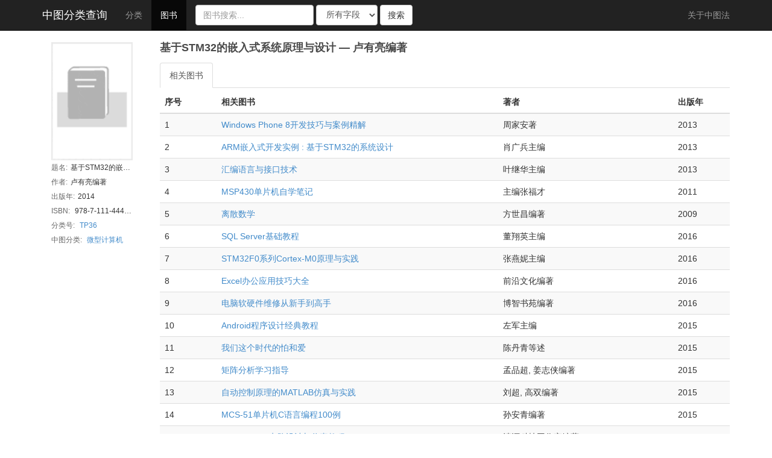

--- FILE ---
content_type: text/html; charset=utf-8
request_url: https://www.clcindex.com/book/view/8AD42635D5AB6E734E47ED33F17EAFFA/
body_size: 11899
content:
<!DOCTYPE html>
<html>
<head>
<title>基于STM32的嵌入式系统原理与设计 | 中图分类号查询 | 中国图书馆分类法 | 中图法 | 中图分类号</title>
<!--[if gte IE 9]>
<meta name="application-name" content="中图分类号" />
<meta name="msapplication-tooltip" content="CLC 中图分类号" />
<meta name="msapplication-window" content="width=1024;height=768" />
<meta name="msapplication-starturl" content="http://www.clcindex.com" />
<link rel="shortcut icon" href="/static/favicon.ico" type="image/x-icon" />
<![endif]-->
<meta http-equiv="Content-Type" content="text/html;charset=utf-8" />
<meta http-equiv="Cache-Control" content="no-store" />
<meta http-equiv="Pragma" content="no-cache" />
<meta http-equiv="Expires" content="0" />
<meta name="keywords" content="CLC,Chinese Library Classification,Library,中图分类号查询,中图分类法,中图法,图书分类号,图书馆分类号,中国图书馆分类法,图书分类,基于STM32的嵌入式系统原理与设计,卢有亮编著" />
<meta name="description" content="CLC,Chinese Library Classification,Library,中图分类号查询,基于STM32的嵌入式系统原理与设计,卢有亮编著,2014,相关图书" />
<meta name="viewport" content="width=device-width, initial-scale=1.0" />
<meta name="robots" content="follow, all" />
<meta name="language" content="zh-cn" />
<link href="//libs.baidu.com/bootstrap/3.0.3/css/bootstrap.css" rel="stylesheet">
<script src="//libs.baidu.com/jquery/1.10.2/jquery.min.js" type="text/javascript"></script>
<script src="//libs.baidu.com/bootstrap/3.0.3/js/bootstrap.min.js"></script>
<style>
footer {
color: #999;
text-align: center;
padding: 10px 0;
margin-top: 20px;
border-top: 1px solid #e5e5e5;
background-color: #f5f5f5;
}
.row {
margin-left:0px;
margin-right:0px;
}
</style>




<link rel="stylesheet" href="/static/styles/book.css" />

<style>
div.cover img {
	width:100%;
}
.info {
	margin-bottom:10px;
	/*margin-left:-5px;*/
}
@media (max-width: 660px) { 
.cover {
	float:right;
	margin-left:-10px;
	margin-right:10px;
}
div.cover img {
	width:120%;
}
}
</style>

</head>

<body>
	<nav class="navbar navbar-default navbar-fixed-top navbar-inverse" role="navigation">
		<div class="container">
		<div class="navbar-header">
			<button type="button" class="navbar-toggle" data-toggle="collapse" data-target=".navbar-collapse">
				<span class="sr-only">Toggle navigation</span>
				<span class="icon-bar"></span>
				<span class="icon-bar"></span>
				<span class="icon-bar"></span>
			</button>
			<a class="navbar-brand" href="/" style="font-weigth:bold;color:#ffffff">中图分类查询</a>
		</div>
		<div class="collapse navbar-collapse" id="top-navbar">
			<ul id="top-nav" class="nav navbar-nav">
				<li cat="category"><a href="/category/">分类</a></li>
				<li cat="book"><a href="/book/">图书</a></li>
			</ul>
			
<form action="/book/search/" method="GET" class="navbar-form navbar-left">
<div class="control-group">
<div class="controls">
	<div class="form-group">
	<input value="" type="text" id="book_search" name="keyword" class="search-query form-control" maxlength="30" placeholder="图书搜索..."/>
	</div>
	<select id="search_type" class="form-control" name="type">
		<option value="all">所有字段</option>
		<option value="name">图书题名</option>
		<option value="author">著者姓名</option>
		<option value="search_num">中图分类</option>
	</select>
	<button type="submit" class="btn btn-default">
	  搜索
	</button>
</div>
</div>
</form>

			<ul class="nav navbar-nav navbar-right">
			<li class="divider-vertical"></li>
			<li>
			  <a href="/about/" title="关于中图法">
				关于中图法
			  </a>
			</li>
			</ul>
		</div>
		</div>
	</nav>
	<div class="">
		
	<div class="container">
		
		
<div class="row" style="margin:70px -15px 0 -15px;">
	<div class="col-md-2">
		<div class="row">
		<div class="col-md-12 col-sm-3 col-xs-4 cover" style="margin-bottom:10px;">
		<div class="row">
		
		<!-- <a target="_blank" href="http://202.112.150.126/index.php?client=aleph&isbn=978-7-111-44416-9/cover"><img src="http://202.112.150.126/index.php?client=aleph&isbn=978-7-111-44416-9/cover" title="点击看大图"></a> -->
		<img src="//img1.doubanio.com/pics/book-default-lpic.gif">
		
		</div>
		</div>
		<div class="info col-md-12 col-sm-8 col-xs-8" style="margin-top:-15px;">
			<span class="pl">题名:</span><span title="基于STM32的嵌入式系统原理与设计">基于STM32的嵌入式系统原理与设计</span><br>
			<span class="pl">作者:</span><span title="卢有亮编著">卢有亮编著</span><br>
			<span class="pl">出版年:</span>2014<br>
			<span class="pl">ISBN:</span>
			
				
				978-7-111-44416-9
				
			
			<br>
			<span class="pl">分类号:</span>
			
				<a target="_blank" title="TP36" href="/category/TP36/">TP36</a>
			
			<br>
			<span class="pl">中图分类:</span>
			
				<a target="_blank" title="TP36-微型计算机" href="/book/search/?type=search_num&keyword=TP36">微型计算机</a>
			
			<br>
			
			
			
			
			
		</div>
		</div>
	</div>
	<div class="col-md-10">
	<div class="book-title hidden-xs">
		<span title="基于STM32的嵌入式系统原理与设计 - 卢有亮编著">基于STM32的嵌入式系统原理与设计 — 卢有亮编著</span>
	</div>
	<ul class="nav nav-tabs" style="margin:5px 0;">
	  <li class="active"><a href="#related-books" data-toggle="tab">相关图书</a></li>
	  
	  
	</ul>
	<div class="tab-content">
	  <div class="tab-pane active" id="related-books">
		<div class="row">
			<table id="taskTable" class="table table-striped table-hover" style="margin-bottom: 5px;">
			<thead><tr><th width="10%">序号</th><th>相关图书</th><th>著者</th><th width="10%">出版年</th></tr></thead>
			<tbody>
				
				
					<tr name="item-row">
						<td>1</td>
						<td><a title="Windows Phone 8开发技巧与案例精解" target="_blank" href="/book/view/11C7F227C8B52C84BF6A93412A49A28E/">Windows Phone 8开发技巧与案例精解</a></td>
						<td>周家安著</td>
						<td>2013</td>
					</tr>
				
					<tr name="item-row">
						<td>2</td>
						<td><a title="ARM嵌入式开发实例   : 基于STM32的系统设计" target="_blank" href="/book/view/5E3BE9FA0B63E420E64EEC43473904A2/">ARM嵌入式开发实例   : 基于STM32的系统设计</a></td>
						<td>肖广兵主编</td>
						<td>2013</td>
					</tr>
				
					<tr name="item-row">
						<td>3</td>
						<td><a title="汇编语言与接口技术" target="_blank" href="/book/view/A8DB7CC0580425B9B74AD0E9973A9AF2/">汇编语言与接口技术</a></td>
						<td>叶继华主编</td>
						<td>2013</td>
					</tr>
				
					<tr name="item-row">
						<td>4</td>
						<td><a title="MSP430单片机自学笔记" target="_blank" href="/book/view/C0B2520950200186FABE610AB1F9730C/">MSP430单片机自学笔记</a></td>
						<td>主编张福才</td>
						<td>2011</td>
					</tr>
				
					<tr name="item-row">
						<td>5</td>
						<td><a title="离散数学" target="_blank" href="/book/view/B4044A667F60017277ABE8920473E455/">离散数学</a></td>
						<td>方世昌编著</td>
						<td>2009</td>
					</tr>
				
					<tr name="item-row">
						<td>6</td>
						<td><a title="SQL Server基础教程" target="_blank" href="/book/view/DA0D30487B5DEB0D2D05371E3949C472/">SQL Server基础教程</a></td>
						<td>董翔英主编</td>
						<td>2016</td>
					</tr>
				
					<tr name="item-row">
						<td>7</td>
						<td><a title="STM32F0系列Cortex-M0原理与实践" target="_blank" href="/book/view/5A89BFB288730B1C3E2B5B795336E6D8/">STM32F0系列Cortex-M0原理与实践</a></td>
						<td>张燕妮主编</td>
						<td>2016</td>
					</tr>
				
					<tr name="item-row">
						<td>8</td>
						<td><a title="Excel办公应用技巧大全" target="_blank" href="/book/view/4FDE1AE197A8B6849905C4B83357DE09/">Excel办公应用技巧大全</a></td>
						<td>前沿文化编著</td>
						<td>2016</td>
					</tr>
				
					<tr name="item-row">
						<td>9</td>
						<td><a title="电脑软硬件维修从新手到高手" target="_blank" href="/book/view/6BF6D28939B5C2275001F43B5D88F4D3/">电脑软硬件维修从新手到高手</a></td>
						<td>博智书苑编著</td>
						<td>2016</td>
					</tr>
				
					<tr name="item-row">
						<td>10</td>
						<td><a title="Android程序设计经典教程" target="_blank" href="/book/view/94261351DA3212C587E25881C981B41E/">Android程序设计经典教程</a></td>
						<td>左军主编</td>
						<td>2015</td>
					</tr>
				
					<tr name="item-row">
						<td>11</td>
						<td><a title="我们这个时代的怕和爱" target="_blank" href="/book/view/AA9204F85DA7D5D8D2D594061D45AE85/">我们这个时代的怕和爱</a></td>
						<td>陈丹青等述</td>
						<td>2015</td>
					</tr>
				
					<tr name="item-row">
						<td>12</td>
						<td><a title="矩阵分析学习指导" target="_blank" href="/book/view/607955D740F81A8B7A380CB0E427AFCF/">矩阵分析学习指导</a></td>
						<td>孟品超, 姜志侠编著</td>
						<td>2015</td>
					</tr>
				
					<tr name="item-row">
						<td>13</td>
						<td><a title="自动控制原理的MATLAB仿真与实践" target="_blank" href="/book/view/C81E1B12F07B34E695F0B99D2523BC02/">自动控制原理的MATLAB仿真与实践</a></td>
						<td>刘超, 高双编著</td>
						<td>2015</td>
					</tr>
				
					<tr name="item-row">
						<td>14</td>
						<td><a title="MCS-51单片机C语言编程100例" target="_blank" href="/book/view/FAAC25727017C72F0EC70B3DE0FE92FD/">MCS-51单片机C语言编程100例</a></td>
						<td>孙安青编著</td>
						<td>2015</td>
					</tr>
				
					<tr name="item-row">
						<td>15</td>
						<td><a title="Protel 99 SE电路设计与仿真教程" target="_blank" href="/book/view/3B99B945AEC01517C68333580C3E7BA0/">Protel 99 SE电路设计与仿真教程</a></td>
						<td>清源科技工作室编著</td>
						<td>2015</td>
					</tr>
				
					<tr name="item-row">
						<td>16</td>
						<td><a title="MATLAB基础教程" target="_blank" href="/book/view/691C2F430C364E305F432E50DFBEB001/">MATLAB基础教程</a></td>
						<td>薛山编著</td>
						<td>2015</td>
					</tr>
				
					<tr name="item-row">
						<td>17</td>
						<td><a title="单片微型计算机原理及应用   : C语言版" target="_blank" href="/book/view/F1C7BD44754740A44AFC26E807357E8E/">单片微型计算机原理及应用   : C语言版</a></td>
						<td>姜志海, 刘连鑫, 赵艳雷编著</td>
						<td>2015</td>
					</tr>
				
					<tr name="item-row">
						<td>18</td>
						<td><a title="计算机辅助翻译入门" target="_blank" href="/book/view/B890963DB8164791703BCCB01992297E/">计算机辅助翻译入门</a></td>
						<td>主编吕奇, 杨元刚</td>
						<td>2015</td>
					</tr>
				
					<tr name="item-row">
						<td>19</td>
						<td><a title="微机原理学习与实践指导" target="_blank" href="/book/view/5E1A9EEF05703FE99926A32C3897A0D7/">微机原理学习与实践指导</a></td>
						<td>葛桂萍主编</td>
						<td>2015</td>
					</tr>
				
					<tr name="item-row">
						<td>20</td>
						<td><a title="C语言趣味编程100例" target="_blank" href="/book/view/839AC119C366A5DBC32908CD694C462D/">C语言趣味编程100例</a></td>
						<td>贾蓓, 郭强, 刘占敏等编著</td>
						<td>2014</td>
					</tr>
				
				
				</tbody>
			</table>
		</div>
	  </div>
	  
	  
	  
	</div>
	</div>
</div>


	</div>

	</div>
	<div class="container">
		<footer>
			<p>Copyleft &copy; 2013 - 2026 <a href="/">中图分类查询</a></p>
		</footer>
	</div>
	


	
<script type="text/javascript">
$(document).ready(function(){
$('#top-nav').find('li[cat=book]').addClass('active');
});
</script>

<script type="text/javascript">
$(document).ready(function(){
$('#myTab a').click(function (e) {
  e.preventDefault()
  $(this).tab('show')
})
});
</script>

</body>
</html>